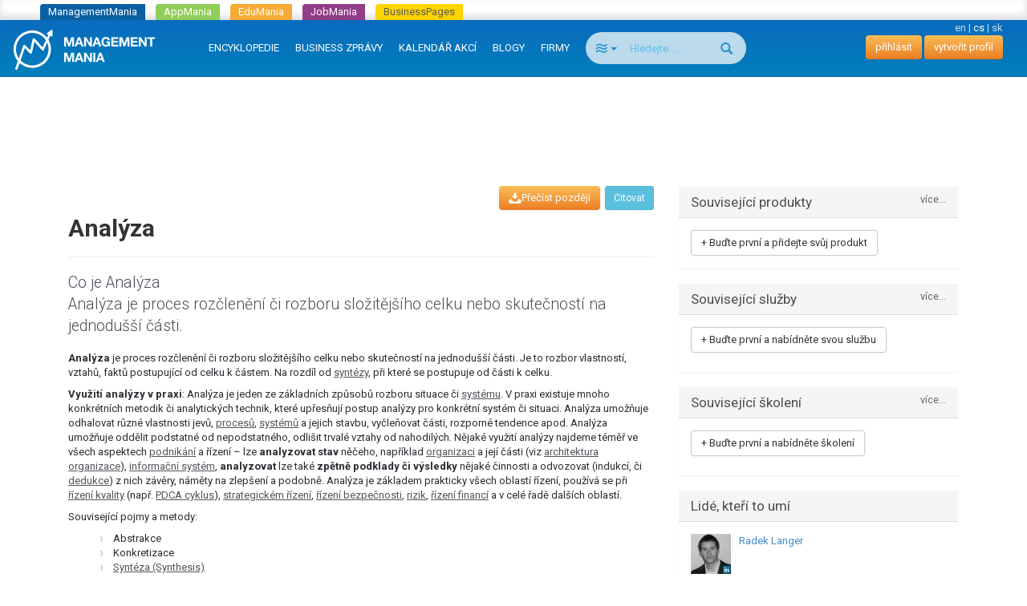

--- FILE ---
content_type: text/html; charset=utf-8
request_url: https://managementmania.com/cs/analyza
body_size: 11391
content:
<!DOCTYPE html>
<html lang='cs'>
<head>
<meta name="viewport" content="width=device-width, initial-scale=1.0, user-scalable=yes, target-densitydpi=device-dpi" id="viewPort" />
<!--[if lt IE 9]>
  <script src="http://css3-mediaqueries-js.googlecode.com/svn/trunk/css3-mediaqueries.js"></script>
<![endif]-->
<title>Analýza - ManagementMania.com</title>
<meta content="analýza" name="keywords" />
<meta content="Analýza je proces rozčlenění či rozboru složitějšího celku nebo skutečností na jednodušší části." name="description" />
<meta content='text/html;charset=utf-8' http-equiv='Content-Type'>
<meta content='JMQa_k5g3LLx4NzesHJYzg2P4ds' name='alexaVerifyID'>
<meta content='ManagementMania' name='author'>
<meta content='ALL,FOLLOW' name='robots'>
<link href='/cs/analyza' rel='canonical'>
<link href="/assets/public_bootstrap-7234aa6147850d50e6120b0808f69a64.css" media="screen" rel="stylesheet" type="text/css" />
<script data-main='/assets/delayed/public/main-498242ba6d0f8a2ccabfdaf8a5419704.js' src='/assets/public_bootstrap-5522d87fef205b1125174d4b663d3457.js' type='text/javascript'></script>
<link href="/cs/atom" rel="alternate" title="ATOM" type="application/atom+xml" />
<meta content="authenticity_token" name="csrf-param" />
<meta content="S8c+Za7HvSKLcnD+JPSeZeOvfhMQxMtToC+2YWk5Pzo=" name="csrf-token" />
<link href='/cs/specialized/stylesheets/concept/1334798872' media='screen' rel='stylesheet' type='text/css'>
<meta content='article' property='og:type'>
<meta content='https://managementmania.com/cs/analyza' property='og:url'>
<meta content='ManagementMania.com' property='og:site_name'>
<meta content='Analýza' property='og:title'>
<meta content='Analýza je proces rozčlenění či rozboru složitějšího celku nebo skutečností na jednodušší části.' property='og:description'>
<meta content='http://managementmania.com/assets/public/backlink_logo-109a4b6a56919c98eb99036b0759b053.png' property='og:image'>

<script type="application/ld+json">{"@context":"http://schema.org/","@type":"Article","headline":"Anal\u00fdza","datePublished":"2013-03-09","dateModified":"2013-05-14","aggregateRating":{"@type":"AggregateRating","ratingValue":3.909090909090909,"bestRating":5,"worstRating":1,"ratingCount":11},"publisher":{"@type":"Organization","name":"ManagementMania.com","logo":{"@type":"ImageObject","url":"https://managementmania.com/managementmania-icon-60x60.png","height":60,"width":60}},"author":{"@type":"Person","name":"David Melichar"}}</script>
</head>
<body id='homepage-body'>

<div class="spinner-container">
  <div class="spinner">
    <div class="rect1"></div>
    <div class="rect2"></div>
    <div class="rect3"></div>
    <div class="rect4"></div>
    <div class="rect5"></div>
  </div>
</div>
<div class='app-tray mmania'>
<a href="https://managementmania.com/cs" class="mmania">ManagementMania</a>
<a href="https://apps.managementmania.com/cs" class="appmania">AppMania</a>
<a href="https://edu.managementmania.com/cs" class="edumania">EduMania</a>
<a href="https://managementmania.com/cs/job-market" class="jobmania">JobMania</a>
<a href="https://managementmania.com/cs/business-pages" class="bpages">BusinessPages</a>
</div>

<div class='navbar navbar-default navbar-inverse navbar-static-top'>
<div class='container-fluid'>
<div class='navbar-right pull-right personal-bar'>
<div class='main-language-selector'>
<a href="/en/analysis">en</a>
<span class='delimiter'>|</span>
<span>cs</span>
<span class='delimiter'>|</span>
<a href="/sk/analyza">sk</a>
</div>

<a href="/cs/public/login" class="btn btn-primary navbar-btn">přihlásit</a>
<a href="/cs/public/login/signup" class="btn btn-primary navbar-btn">vytvořit profil</a>
</div>
<div class='navbar-header'>
<a href="/cs" class="navbar-brand"><img alt="Mm_logo" class="hidden-sm hidden-xs" src="/assets/shared/mm_logo-dd572fe15774704827b4a1e13510366a.svg" />
<img alt="Mm_logo_symbol" class="symbol hidden-md hidden-lg" src="/assets/shared/mm_logo_symbol-10cf5db57c235a91c3aea39875179e39.svg" />
</a></div>
<div class='pull-right visible-xs'>
<form accept-charset="UTF-8" action="/cs/search" class="navbar-search" method="post"><div style="margin:0;padding:0;display:inline"><input name="utf8" type="hidden" value="&#x2713;" /><input name="authenticity_token" type="hidden" value="S8c+Za7HvSKLcnD+JPSeZeOvfhMQxMtToC+2YWk5Pzo=" /></div>
<div class='input-group'>
<div class='input-group-btn'>
<button class='btn btn-search navbar-btn dropdown-toggle' data-toggle='dropdown' type='button'>
<span class='selected-search-type icon icon-air'></span>
<span class='caret'></span>
</button>
<ul class='search-choices-list dropdown-menu'>
<li class='search-all' data-class_suffix='air' data-type='all'>
<a>
<span class='icon icon-air'></span>
Vše
</a>
</li>
<li class='search-knowledges' data-class_suffix='book-open' data-type='knowledges'>
<a>
<span class='icon icon-book-open'></span>
Znalosti
</a>
</li>
<li class='search-events' data-class_suffix='calendar' data-type='events'>
<a>
<span class='icon icon-calendar'></span>
Akce
</a>
</li>
<li class='search-people' data-class_suffix='users' data-type='people'>
<a>
<span class='icon icon-users'></span>
Lidé
</a>
</li>
<li class='search-jobs' data-class_suffix='briefcase' data-type='jobs'>
<a>
<span class='icon icon-briefcase'></span>
Zaměstnání
</a>
</li>
<li class='search-companies' data-class_suffix='shop' data-type='companies'>
<a>
<span class='icon icon-shop'></span>
Společnosti
</a>
</li>
<li class='search-subscription-items' data-class_suffix='text-document' data-type='subscription_items'>
<a>
<span class='icon icon-text-document'></span>
Produkty a služby
</a>
</li>
<li class='search-social-groups' data-class_suffix='users' data-type='social_groups'>
<a>
<span class='icon icon-users'></span>
Skupiny
</a>
</li>
<li class='search-books' data-class_suffix='book' data-type='books'>
<a>
<span class='icon icon-book'></span>
Knihy
</a>
</li>
</ul>
</div>
<input class="form-control search-input navbar-btn" id="search_text" name="search_text" placeholder="Hledejte ..." type="search" />
<div class='input-group-btn'>
<button class='btn btn-search btn-bigger spinned' type='submit'>
<span class='glyphicon glyphicon-search'></span>
</button>
</div>
</div>
<input class="search-type-input" id="search_type" name="search_type" type="hidden" value="all" />
</form>


</div>
<button class='navbar-toggle navbar-left pull-left' data-target='.navbar-responsive-collapse' data-toggle='collapse' type='button'>
<span class='icon-bar'></span>
<span class='icon-bar'></span>
<span class='icon-bar'></span>
</button>
<div class='navbar-collapse collapse navbar-responsive-collapse'>
<ul class='nav navbar-nav'>
<li>
<a href="/cs/knowledge">ENCYKLOPEDIE</a>
<div class='bubble hidden-xs hidden' data-bubble='knowledge' data-max='99'></div>
</li>
<li>
<a href="/cs/news">BUSINESS ZPRÁVY </a>
<div class='bubble hidden-xs hidden' data-bubble='news' data-max='99'></div>
</li>
<li>
<a href="/cs/events">KALENDÁŘ AKCÍ</a>
<div class='bubble hidden-xs hidden' data-bubble='events' data-max='12'></div>
</li>
<li>
<a href="/cs/blog">BLOGY</a>
<div class='bubble hidden-xs hidden' data-bubble='' data-max='12'></div>
</li>
<li>
<a href="/cs/companies/list/">FIRMY</a>
<div class='bubble hidden-xs hidden' data-bubble='' data-max='12'></div>
</li>
<li class='hidden-xs' style='margin-left: 10px'>
<form accept-charset="UTF-8" action="/cs/search" class="navbar-search" method="post"><div style="margin:0;padding:0;display:inline"><input name="utf8" type="hidden" value="&#x2713;" /><input name="authenticity_token" type="hidden" value="S8c+Za7HvSKLcnD+JPSeZeOvfhMQxMtToC+2YWk5Pzo=" /></div>
<div class='input-group'>
<div class='input-group-btn'>
<button class='btn btn-search navbar-btn dropdown-toggle' data-toggle='dropdown' type='button'>
<span class='selected-search-type icon icon-air'></span>
<span class='caret'></span>
</button>
<ul class='search-choices-list dropdown-menu'>
<li class='search-all' data-class_suffix='air' data-type='all'>
<a>
<span class='icon icon-air'></span>
Vše
</a>
</li>
<li class='search-knowledges' data-class_suffix='book-open' data-type='knowledges'>
<a>
<span class='icon icon-book-open'></span>
Znalosti
</a>
</li>
<li class='search-events' data-class_suffix='calendar' data-type='events'>
<a>
<span class='icon icon-calendar'></span>
Akce
</a>
</li>
<li class='search-people' data-class_suffix='users' data-type='people'>
<a>
<span class='icon icon-users'></span>
Lidé
</a>
</li>
<li class='search-jobs' data-class_suffix='briefcase' data-type='jobs'>
<a>
<span class='icon icon-briefcase'></span>
Zaměstnání
</a>
</li>
<li class='search-companies' data-class_suffix='shop' data-type='companies'>
<a>
<span class='icon icon-shop'></span>
Společnosti
</a>
</li>
<li class='search-subscription-items' data-class_suffix='text-document' data-type='subscription_items'>
<a>
<span class='icon icon-text-document'></span>
Produkty a služby
</a>
</li>
<li class='search-social-groups' data-class_suffix='users' data-type='social_groups'>
<a>
<span class='icon icon-users'></span>
Skupiny
</a>
</li>
<li class='search-books' data-class_suffix='book' data-type='books'>
<a>
<span class='icon icon-book'></span>
Knihy
</a>
</li>
</ul>
</div>
<input class="form-control search-input navbar-btn" id="search_text" name="search_text" placeholder="Hledejte ..." type="search" />
<div class='input-group-btn'>
<button class='btn btn-search btn-bigger spinned' type='submit'>
<span class='glyphicon glyphicon-search'></span>
</button>
</div>
</div>
<input class="search-type-input" id="search_type" name="search_type" type="hidden" value="all" />
</form>


</li>
</ul>
</div>
</div>
</div>
<!--
<div id='mobile-menu-toggler'>
<div class='bubble hidden' data-bubble='all' data-max='99'></div>
</div>
-->

<div class='container text-center'>
<div id='hot-news' style='margin-top: 5px'>
    <script async src="https://pagead2.googlesyndication.com/pagead/js/adsbygoogle.js"></script>
    <!-- mm_leaderboard -->
    <ins class="adsbygoogle"
         style="display:inline-block;width:728px;height:90px"
         data-ad-client="ca-pub-0457869049013610"
         data-ad-slot="3895989630"></ins>
    <script>
    (adsbygoogle = window.adsbygoogle || []).push({});
    </script>

</div>
</div>

<br>
<br>
<div class='container'>
<div class='col-md-8'>
<div class='the-content'>

<article>
<div class='article-page' lang='cs'>
<div class='concept template'>
<div class='main-article-button-container'>
<div class='pull-right'>
&nbsp;
<a href="/cs/cite/analyza" class="btn btn-info btn-sm modal-opener-link">Citovat</a>
</div>
<div class='actions pull-right' id='pocket-button'>
<a  class="modal-opener-link btn btn-primary" data-placement="bottom" data-toggle="tooltip" href="/cs/public/login_plain_xhr?return_to_url=%2Fcs%2Fanalyza&amp;signup=signup" onclick="$.ajax({ type: &#x27;POST&#x27;, url: &#x27;https://managementmania.com/cs/pocket/save/remote/ArticleTranslation/analyza&#x27;, data: null });" title="M-Pocket Vám jako přihlášenému uživateli umožňuje uložit si do svého profilu položky, které Vás zajimají, ale chcete si je projít později. Pro použití M-Pocket musíte být přihlášen v síti ManagementMania."><span class='icon-download'>Přečíst později</span></a>
</div>
</div>
<div class='page-header'>
<!-- .pull-right-# render "/public/shared/the_liker_top" -->
<div class='user-list-bar'></div>
<div class='clearfix'></div>
<h1>Analýza</h1>
</div>
<!--
-->
<div class='perex'>
<div class='head-of-perex'>
Co je 

Analýza
</div>
Analýza je proces rozčlenění či rozboru složitějšího celku nebo skutečností na jednodušší části.
</div>


<div class='article-content'>

<p><strong>Analýza</strong> je proces rozčlenění či rozboru složitějšího celku nebo skutečností na jednodušší části. Je to rozbor vlastností, vztahů, faktů postupující od celku k částem. Na rozdíl od <a href="/cs/synteza" title="Syntéza (Synthesis)">syntézy</a>, při které se postupuje od části k celku.</p>

<p><strong>Využití analýzy v praxi</strong>:  Analýza je jeden ze základních způsobů rozboru situace či <a href="/cs/system" title="Systém">systému</a>. V praxi existuje mnoho konkrétních metodik či analytických technik, které upřesňují postup analýzy pro konkrétní systém či situaci. Analýza umožňuje odhalovat různé vlastnosti jevů, <a href="/cs/proces" title="Proces">procesů</a>, <a href="/cs/system" title="Systém">systémů</a> a jejich stavbu, vyčleňovat části, rozporné tendence apod. 
Analýza umožňuje oddělit podstatné od nepodstatného, odlišit trvalé vztahy od nahodilých.
Nějaké využití analýzy najdeme téměř ve všech aspektech <a href="/cs/podnikani" title="Podnikání (Entrepreneurship)">podnikání</a> a řízení – lze <strong>analyzovat stav</strong> něčeho, například <a href="/cs/organizace" title="Organizace (Organization)">organizaci</a> a její části (viz <a href="/cs/enterprise-architecture" title="EA (Enterprise Architecture) - podniková architektura">architektura organizace</a>), <a href="/cs/informacni-system" title="Informační systém (Information System)">informační systém</a>, <strong>analyzovat</strong> lze také <strong>zpětně podklady či výsledky</strong> nějaké činnosti a odvozovat (indukcí, či <a href="/cs/dedukce" title="Dedukce (Deduction)">dedukce</a>) z nich závěry, náměty na zlepšení a podobně. Analýza je základem prakticky všech oblastí řízení, používá se při <a href="/cs/rizeni-kvality" title="Řízení kvality (Quality Management)">řízení kvality</a> (např. <a href="/cs/deminguv-cyklus" title="Demingův cyklus (Deming Cycle, PDCA Cycle)">PDCA cyklus</a>), <a href="/cs/strategicke-rizeni" title="Strategické řízení (Strategic Management)">strategickém řízení</a>, <a href="/cs/rizeni-bezpecnosti" title="Řízení bezpečnosti (Security Management)">řízení bezpečnosti</a>, <a href="/cs/rizeni-rizik" title="Řízení rizik (Risk Management)">rizik</a>, <a href="/cs/ekonomika-a-finance" title="Finanční řízení a ekonomika firmy">řízení financí</a> a v celé řadě dalších oblastí.</p>

<p>Související pojmy a metody:</p>

<ul>
  <li>Abstrakce</li>
  <li>Konkretizace</li>
  <li><a href="/cs/synteza" title="Syntéza (Synthesis)">Syntéza (Synthesis)</a></li>
  <li>Indukce</li>
  <li><a href="/cs/dedukce" title="Dedukce (Deduction)">Dedukce (Deduction)</a></li>
  <li>Normativní přístup</li>
  <li>Deskriptivní přístup</li>
  <li><a href="/cs/system" title="Systém">Systém</a></li>
  <li>Systémový přístup</li>
  <li>
    <p>Různé analytické metody a techniky</p>

    <ul>
      <li><a href="/cs/diferencni-analyza" title="Diferenční analýza (Gap analýza)">Diferenční analýza (Gap analýza)</a></li>
      <li><a href="/cs/financni-analyza" title="Finanční analýza (Financial Analysis)">Finanční analýza (Financial Analysis)</a></li>
      <li><a href="/cs/horizontalni-analyza" title="Horizontální analýza">Horizontální analýza</a></li>
      <li><a href="/cs/most" title="Analýza MOST (MOST Analysis)">Analýza MOST (MOST Analysis)</a></li>
      <li><a href="/cs/pestle-analyza" title="PESTLE analýza">PESTLE analýza</a></li>
      <li><a href="/cs/prostorova-analyza" title="Prostorová analýza">Prostorová analýza</a></li>
      <li><a href="/cs/space-analyza" title="SPACE analýza (SPACE Analysis)">SPACE analýza (SPACE Analysis)</a></li>
      <li>Analýza zdola nahoru (Bottom up analýza)</li>
      <li>Analýza shora dolů (Top-down analýza)</li>
      <li><a href="/cs/vertikalni-analyza" title="Vertikální analýza">Vertikální analýza</a></li>
      <li><a href="/cs/vrio-analyza" title="VRIO analýza">VRIO analýza</a></li>
      <li><a href="/cs/swot-analyza" title="SWOT analýza">SWOT analýza</a></li>
      <li><a href="/cs/analyza-5f" title="Analýza pěti sil 5F (Porter's Five Forces)">Analýza pěti sil 5F (Porter’s Five Forces)</a></li>
      <li><a href="/cs/analyza-pracovnich-mist" title="Analýza pracovních míst (Job Analysis)">Analýza pracovních míst (Job Analysis)</a></li>
      <li><a href="/cs/analyza-socialni-site" title="Analýza sociální sítě (Social Network Analysis)">Analýza sociální sítě (Social Network Analysis)</a> </li>
      <li><a href="/cs/forenzni-analyza-forensic-analysis" title="Forenzní analýza (Forensic Analysis)">Forenzní analýza (Forensic Analysis)</a> </li>
      <li><a href="/cs/altmanova-analyza" title="Altmanova analýza (Altman Z-score)">Altmanova analýza (Altman Z-score)</a></li>
      <li><a href="/cs/fault-tree-analysis" title="FTA (Fault Tree Analysis) - Analýza stromu poruchových stavů">FTA (Fault Tree Analysis) - Analýza stromu poruchových stavů</a> </li>
      <li>Objektově orientovaná analýza</li>
      <li>Systémová analýza</li>
    </ul>
  </li>
</ul>

<p>Související specializované profese:  </p>

<ul>
  <li>Finanční analytik </li>
  <li>IT analytik</li>
  <li>Marketingový analytik</li>
  <li>Analytik prodeje</li>
</ul>

<p>Související oblasti řízení:</p>

<ul>
  <li><a href="/cs/rizeni-kvality" title="Řízení kvality (Quality Management)">Řízení kvality (Quality Management)</a> </li>
  <li><a href="/cs/strategicke-rizeni" title="Strategické řízení (Strategic Management)">Strategické řízení (Strategic Management)</a> </li>
  <li><a href="/cs/rizeni-bezpecnosti" title="Řízení bezpečnosti (Security Management)">Řízení bezpečnosti (Security Management)</a> </li>
  <li><a href="/cs/rizeni-rizik" title="Řízení rizik (Risk Management)">Řízení rizik (Risk Management)</a></li>
  <li><a href="/cs/rizeni-procesu" title="Řízení procesů (Process Management)">Řízení procesů (Process Management)</a></li>
  <li><a href="/cs/ekonomika-a-finance" title="Finanční řízení a ekonomika firmy">Finanční řízení a ekonomika firmy</a></li>
</ul>

</div>
<div class='article-connexes article-content'>

</div>
<div class='article-connexes article-content'>
</ul>

</div>

<div class='rating'><div class='mm-article rating-container' id='rating_article_translations_6630'>
<strong>Pomohl Vám tento článek?</strong>
<div class='btn-toolbar'>
<form accept-charset="UTF-8" action="/cs/analyza/rate/up" class="rateable-btn-form" data-remote="true" method="post"><div style="margin:0;padding:0;display:inline"><input name="utf8" type="hidden" value="&#x2713;" /><input name="authenticity_token" type="hidden" value="S8c+Za7HvSKLcnD+JPSeZeOvfhMQxMtToC+2YWk5Pzo=" /></div><input class="website-form-field" id="website" name="website" type="url" value="https://www.managementmania.com" /><input class="btn btn-default " method="POST" name="commit" remote="true" type="submit" value="Ano" /></form>

<form accept-charset="UTF-8" action="/cs/analyza/rate/down" class="rateable-btn-form" data-remote="true" method="post"><div style="margin:0;padding:0;display:inline"><input name="utf8" type="hidden" value="&#x2713;" /><input name="authenticity_token" type="hidden" value="S8c+Za7HvSKLcnD+JPSeZeOvfhMQxMtToC+2YWk5Pzo=" /></div><input class="website-form-field" id="website" name="website" type="url" value="https://www.managementmania.com" /><input class="btn btn-default " method="POST" name="commit" remote="true" type="submit" value="Ne" /></form>

</div>
<span>Hodnocení:</span>
<div class='stars' data-stars='4'>
<span class='star icon-star star-1' data-star-index='1'></span>
<span class='star icon-star star-2' data-star-index='2'></span>
<span class='star icon-star star-3' data-star-index='3'></span>
<span class='star icon-star star-4' data-star-index='4'></span>
<span class='star icon-star star-5' data-star-index='5'></span>

</div>
</div>
</div>
<div class='updated-at'>Poslední aktualizace: 14.05.2013</div>
<div class='actions'></div>
<!--
<div class='social-bar'>
<div class='the-liker'>
<div class='clear'></div>
</div>
</div>
-->
  


</div>
<hr id='discussion-under-article'>
<div class='article-comments row'>
<div class='col-sm-10 col-sm-offset-1'>
<h2>Komentáře</h2>
<div class='comment-list'>

</div>
<div class='comment-form'>
<hr>
<br>
<div class='text-muted text-center'>
<p>Do diskuze nelze přispívat, protože je uzamčená</p>
</div>
<br>

</div>
</div>
</div>

</div>
</article>


</div>
</div>
<div class='col-md-4'>


<!-- hided proactive box, because CTAs are directly in each box -->
<!-- = render "public/articles/article_proactive_box" -->

<div class="attached-panel panel panel-default "><div class="top-binder"></div><div class="bottom-binder"></div><div class="caption panel-heading"><div class="h4">Související produkty<a href="/cs/analyza/products" class="modal-opener-link pull-right small">více...</a></div></div><div class="attached-box panel-body"><div class='sidebar-list'>
<a  class="modal-opener-link modal-opener-link btn btn-default" href="/cs/public/login_plain_xhr?force_company=1&amp;return_to_modal=userAddOfferButton&amp;return_to_url=%2Fcs%2Fanalyza&amp;signup=signup&amp;vis=1" id="userAddOfferButton">+ Buďte první a přidejte svůj produkt</a>
</div>
</div></div>

<div class="attached-panel panel panel-default "><div class="top-binder"></div><div class="bottom-binder"></div><div class="caption panel-heading"><div class="h4">Související služby<a href="/cs/analyza/services" class="modal-opener-link pull-right small">více...</a></div></div><div class="attached-box panel-body" style="min-height: 70px"><a  class="modal-opener-link modal-opener-link btn btn-default" href="/cs/public/login_plain_xhr?force_company=1&amp;return_to_modal=userAddOfferButton&amp;return_to_url=%2Fcs%2Fanalyza&amp;signup=signup&amp;vis=1" id="userAddOfferButton">+ Buďte první a nabídněte svou službu</a>

</div></div>
<!-- -# get_trainings_minor = SubscriptionTraining.joins(subscription_item: :subscription_item_ad).where('advertisements.id is not null').limit(3) -->
<div class="attached-panel panel panel-default "><div class="top-binder"></div><div class="bottom-binder"></div><div class="caption panel-heading"><div class="h4">Související školení<a href="/cs/analyza/trainings" class="modal-opener-link pull-right small">více...</a></div></div><div class="attached-box panel-body" style="min-height: 70px"><div class='sidebar-list'>
<a  class="modal-opener-link modal-opener-link btn btn-default" href="/cs/public/login_plain_xhr?force_company=1&amp;return_to_modal=userAddOfferButton&amp;return_to_url=%2Fcs%2Fanalyza&amp;signup=signup&amp;vis=1" id="userAddOfferButton">+ Buďte první a nabídněte školení</a>
</div>

</div></div>

<div class="attached-panel panel panel-default "><div class="top-binder"></div><div class="bottom-binder"></div><div class="caption panel-heading"><div class="h4">Lidé, kteří to umí</div></div><div class="attached-box panel-body" style="min-height: 70px"><ul class='sidebar-list user-expirience-list media-list'>
<li class='media'>
<div class='user-avatar media-top pull-left'>
<a href="/cs/people/radek-langer"><img alt="Thumb_0_hokl9dnvjfre_ps0ep_c9wf90bmeipe0eyka9wbxh3szpcgxk48gzi1oaeab8nw1djt7j2mlpdct" src="/uploads/user/avatar/2427/thumb_0_HOKl9dnVjFRe_Ps0Ep_C9wF90bmeiPE0Eyka9wbXh3sZpcgxk48gZI1oAEaB8Nw1djt7J2MLPdCt" /></a>
</div>
<div class='user-name media-body'>
<a href="/cs/people/radek-langer">Radek Langer</a>
<br>

</div>
</li>
<li class='media'>
<div class='user-avatar media-top pull-left'>
<a href="/cs/people/eng-ahmed-elnakib"><img alt="Thumb_0_idv5b2eefhd6idf95mdvbmukbexlimf9waavb7zbzswzqo4nbfowdf2mw60vewavoo4uehqlvvko" src="/uploads/user/avatar/2243/thumb_0_IdV5b2eEFHd6IDf95mdVbmUkbexLImf9WaaVb7ZBZSwzqo4nbfoWdf2MW60VeWaVoo4UeHQlVvkO" /></a>
</div>
<div class='user-name media-body'>
<a href="/cs/people/eng-ahmed-elnakib">Eng. Ahmed ElNakib</a>
<br>

</div>
</li>
<li class='media'>
<div class='user-avatar media-top pull-left'>
<a href="/cs/people/petra-lavickova"><img alt="Thumb_0_vu55rtmdtve_izips7fvrgibt-xswzipzwlvrievyawgnpq1nevwy_oq7s0thxgxr7bu0k4mahs9" src="/uploads/user/avatar/5/thumb_0_Vu55rTMdTvE_IZiPs7FVrGIbT-xSwZiPZwlVriEVYAwgNpq1nEvWY_Oq7s0tHxGxR7bU0k4MAHs9" /></a>
</div>
<div class='user-name media-body'>
<a href="/cs/people/petra-lavickova">Petra Lavičková</a>
<br>
Konzultant ve společnosti CORTIS Consulting, Plzeň, Czech Republic
</div>
</li>
<li class='media'>
<div class='user-avatar media-top pull-left'>
<a href="/cs/people/vlastislav-cech"><img alt="Thumb_default_locked" src="/assets/admin/fallback/users/thumb_default_locked-1aae2e02eb084a34af2eecc1c0598115.png" /></a>
</div>
<div class='user-name media-body'>
<a href="/cs/people/vlastislav-cech">Vlastislav Čech</a>
<br>
Zlínsko
</div>
</li>
<li class='media'>
<div class='user-avatar media-top pull-left'>
<a href="/cs/people/robert-bartu"><img alt="Thumb_0_fspnur5zmtpk3oe2tjkluzn62fl6toe2sgbduzz61ga9ysxu_y_sz4thgw5jgjwhamlen0wg3izg" src="/uploads/user/avatar/2742/thumb_0_fsPnUR5zmTPk3Oe2TjKLUZN62FL6TOe2SgbdUZz61GA9Ysxu_y_sz4THGW5JGJWhaMleN0wg3IZg" /></a>
</div>
<div class='user-name media-body'>
<a href="/cs/people/robert-bartu">Robert Bartu</a>
<br>

</div>
</li>
</ul>
<div class='your-expirience'>
<a  class="modal-opener-link btn btn-default btn-block" href="/cs/public/login_plain_xhr?return_to_url=%2Fcs%2Fanalyza%3Forig%3Duser_expirience&amp;signup=signup">+ Umíte to také?</a>
</div>
</div></div>
<div class="attached-panel panel panel-default "><div class="top-binder"></div><div class="bottom-binder"></div><div class="caption panel-heading"><div class="h4">Související publikace<a href="/cs/publications/analyza" class="paper-overlay-link modal-opener-link small pull-right">více...</a></div></div><div class="attached-box panel-body"><div class='publications sidebar-list'>
<div class='item media'>
<div class='image media-top pull-left'>
<a href="/cs/moderni-management-v-teorii-a-praxi-9788072611973-leo-vodacek-olga-vodackova-management-press"><img alt="List_thumb_" class="img-responsive" src="/uploads/article_image/image/312/list_thumb_.jpg" /></a>
</div>
<div class='body media-body'>
<a href="/cs/moderni-management-v-teorii-a-praxi-9788072611973-leo-vodacek-olga-vodackova-management-press"><div class='title'>
Moderní management v teorii a praxi
</div>
<div class='text'>
Kniha předních domácích odborníků a zkušených autorů vymezuje hlavní témata, ...
</div>
</a></div>
<div class='clear'></div>
</div>
<div class='item media'>
<div class='image media-top pull-left'>
<a href="/cs/management-9788024732756-ladislav-blazek-grada-publishing-as"><img alt="List_thumb_" class="img-responsive" src="/uploads/article_image/image/203/list_thumb_.jpg" /></a>
</div>
<div class='body media-body'>
<a href="/cs/management-9788024732756-ladislav-blazek-grada-publishing-as"><div class='title'>
Management 
</div>
<div class='text'>
Praktická a čtivá publikace se zaměřuje na klíčové oblasti managementu.
</div>
</a></div>
<div class='clear'></div>
</div>
<div class='item media'>
<div class='image media-top pull-left'>
<a href="/cs/analyza-podniku-v-rukou-manazera-9788025126219-monika-grasseova-a-kol-computer-press-as"><img alt="List_thumb_" class="img-responsive" src="/uploads/article_image/image/242/list_thumb_.jpg" /></a>
</div>
<div class='body media-body'>
<a href="/cs/analyza-podniku-v-rukou-manazera-9788025126219-monika-grasseova-a-kol-computer-press-as"><div class='title'>
Analýza podniku v rukou  manažera
</div>
<div class='text'>
Titul je určen pro manažery především veřejné správy, ale i studenty vysokých...
</div>
</a></div>
<div class='clear'></div>
</div>
<div class='item media'>
<div class='image media-top pull-left'>
<a href="/cs/rizeni-lidskych-zdroju-9788024714073-michael-armstrong-grada-publishing-as"><img alt="List_thumb_" class="img-responsive" src="/uploads/article_image/image/199/list_thumb_.jpg" /></a>
</div>
<div class='body media-body'>
<a href="/cs/rizeni-lidskych-zdroju-9788024714073-michael-armstrong-grada-publishing-as"><div class='title'>
Řízení lidských zdrojů
</div>
<div class='text'>
Desáté, výrazně přepracované a zmodernizované vydání světového bestselleru př...
</div>
</a></div>
<div class='clear'></div>
</div>
<div class='clear'></div>
</div>
</div></div>
<div class="detached-box "><div class='text-center'>
    <script type="text/javascript"><!--
    google_ad_client = "ca-pub-0457869049013610";
    /* mm_left_sidebar */
    google_ad_slot = "8967950439";
    google_ad_width = 200;
    google_ad_height = 200;
    //-->
    </script>
    <script type="text/javascript"
    src="https://pagead2.googlesyndication.com/pagead/show_ads.js">
    </script>

</div>
<br>
</div>
<div class='banners panel panel-default'>
<div class='panel-heading title'>REKLAMA</div>
<div class='panel-body'>
<a  class="modal-opener-link " href="/cs/public/login_plain_xhr?return_to_url=%2Fcs%2Fanalyza&amp;signup=signup">Vytvořit reklamu</a>
</div>
<div class='clear'></div>
<div class='deferred'></div>
</div>



</div>
</div>
</br>
<div class='footer'>
<div class='page'>
<div class='container-fluid'>
<div class='languages mobile-hidden'>
<div class='world'></div>
<div class='wrapper'>
<div class='title'>Přeložit Googlem</div>
<div id="google_translate_element">
</div>

<script>
function googleTranslateElementInit() {
  new google.translate.TranslateElement({
    pageLanguage: "cs",
    includedLanguages: 'en,bg,cs,fi,fr,nl,it,hu,de,no,pl,ro,ru,sk,sl,sr,es,sv,uk',
    layout: google.translate.TranslateElement.InlineLayout.SIMPLE
  }, 'google_translate_element');
}
</script>
  <script type="text/javascript">
    window.delayed_requires.push("//translate.google.com/translate_a/element.js?cb=googleTranslateElementInit")
  </script>

<div class="flags">
  <a href="#googtrans(cs|bg)" class="reload_page bg" title="Bulgaria"></a>
  <a href="#googtrans(cs|hr)" class="reload_page hr" title="Croatia"></a>
  <a href="#googtrans(cs|cs)" class="reload_page cs" title="Czech republic"></a>
  <a href="#googtrans(cs|fi)" class="reload_page fi" title="Finland"></a>
  <a href="#googtrans(cs|fr)" class="reload_page fr" title="France"></a>
  <a href="#googtrans(cs|de)" class="reload_page de" title="Germany"></a>
  <a href="#googtrans(cs|hu)" class="reload_page hu" title="Hungary"></a>
  <a href="#googtrans(cs|it)" class="reload_page it" title="Italy"></a>
  <a href="#googtrans(cs|nl)" class="reload_page nl" title="Netherlands"></a>
  <a href="#googtrans(cs|no)" class="reload_page no" title="Norway"></a>
  <a href="#googtrans(cs|pl)" class="reload_page pl" title="Poland"></a>
  <a href="#googtrans(cs|ro)" class="reload_page ro" title="Romania"></a>
  <a href="#googtrans(cs|ru)" class="reload_page ru" title="Russian Federation"></a>
  <a href="#googtrans(cs|sr)" class="reload_page sr" title="Serbia"></a>
  <a href="#googtrans(cs|sk)" class="reload_page sk" title="Slovakia"></a>
  <a href="#googtrans(cs|sl)" class="reload_page sl" title="Slovenia"></a>
  <a href="#googtrans(cs|es)" class="reload_page es" title="Spain"></a>
  <a href="#googtrans(cs|sv)" class="reload_page sv" title="Sweden"></a>
  <a href="#googtrans(cs|uk)" class="reload_page uk" title="Ukraine"></a>
  <div class="clear"></div>
</div>

</div>
</div>
<div class='footer-navigation'>
<div class='section'>
<div class='title'>Pro lidi</div>
<ul>
<li>
<a href="/cs/user-profile">Váš osobní profil a životopis</a>
</li>
</ul>
</div>
<div class='section'>
<div class='title'>Pro firmy</div>
<ul>
<li>
<a href="/cs/company-profile">Company Profile</a>
</li>
<li>
<a href="/cs/business-tools">Business nástroje</a>
</li>
<li>
<a href="/cs/marketing-tools">Digitální marketingové nástroje</a>
</li>
<li>
<a href="/cs/e-learning-tools">E-learning Tools</a>
</li>
<li>
<a href="/cs/survey-tools">Survey Tools</a>
</li>
<li>
<a href="/cs/event-m">Organizování registrací na akce</a>
</li>
<li>
<a href="/cs/online-inzerce-bannery-pr-clanky">Online inzerce a reklama</a>
</li>
</ul>
</div>
<div class='section'>
<div class='title'>Média</div>
<ul>
<li>
<a href="/cs/o-portalu">O portálu</a>
</li>
<li>
<a href="/cs/loga-a-bannery">Loga a bannery</a>
</li>
<li>
<a href="/cs/online-inzerce-bannery-pr-clanky">Inzerce a reklama</a>
</li>
</ul>
</div>
<div class='section'>
<div class='title'>Kontakty a partneři</div>
<ul>
<li>
<a href="/cs/redakce">Redakce</a>
</li>
<li>
<a href="/cs/obchodni-kontakt">Obchod</a>
</li>
<li>
<a href="/cs/technicke-podpora-mm">Technická podpora</a>
</li>
<li>
<a href="/cs/jak-se-stat-partnerem">Jak se stát partnerem</a>
</li>
<li>
<a href="/cs/partneri">Odborní partneři</a>
</li>
</ul>
</div>
<div class='section'>
<div class='title'>Podmínky užití</div>
<ul>
<li>
<a href="/cs/vseobecne-podminky">Všeobecné podmínky</a>
</li>
<li>
<a href="/cs/omezeni-odpovednosti">Omezení odpovědnosti</a>
</li>
<li>
<a href="/cs/obchodni-podminky">Obchodní podmínky</a>
</li>
<li>
<a href="/cs/reklamacni-rad">Reklamační řád</a>
</li>
<li>
<a href="/cs/mm-politika-ochrany-soukromi">Politika ochrany soukromí</a>
</li>
<li>
<a href="/cs/mm-security-policy">Politika bezpečnosti</a>
</li>
</ul>
</div>
<div class='clear'></div>
</div>
</div>
<div class='hr mobile-hidden'></div>
<div class='footer-partners mobile-hidden'>
<div class='container-fluid text-center'>
<a href='https://aptien.com' target='_blank'>
<img alt='Aptien' src='/uploads/footer_logo/image/22/logo_aptien_logo_white_transp_horizontal.png' style='' title='Aptien'>
</a>
<a href='http://www.cictr.com' target='_blank'>
<img alt='Cambridge Innovation Center' src='/uploads/footer_logo/image/14/logo_logo-cambridge-innovation-center.png' style='' title='Cambridge Innovation Center'>
</a>
<a href='http://www.oracle.com' target='_blank'>
<img alt='ORACLE' src='/uploads/footer_logo/image/16/logo_logo-oracle.png' style='' title='ORACLE'>
</a>
<a href='http://www.ets.org/' target='_blank'>
<img alt='ETS' src='/uploads/footer_logo/image/17/logo_logo-ets.png' style='' title='ETS'>
</a>
</div>
</div>
<div class='hr'></div>
<div class='footer-lowest container-fluid'>
<div class='social'>
<a class='linkedin' href='http://www.linkedin.com/groupRegistration?gid=3711548' target='_blank'></a>
<a class='twitter' href='http://twitter.com/ManagementMania' target='_blank'></a>
<a class='facebook' href='http://www.facebook.com/pages/ManagementMania/106129379456602' target='_blank'></a>
<a class='rss' href='/cs/atom/'></a>
<div class='clear'></div>
</div>
<div class='copyright'>
<div class='info'>
Copyright © 2011-2016 | <a href='/'>ManagementMania.com</a>. Všechna práva vyhrazena.
<br>
ManagementMania's Series of Management ISSN 2327-3658
<a href="https://plus.google.com/108142160331462768135" rel="publisher">Google+</a>
</div>
<div class='warning'>
Pokud není uvedeno jinak, podléhá text na těchto stránkách licenci <a href='http://creativecommons.org/licenses/by-nc/2.0/' target='_blank'>Creative Commons BY-NC.</a>
<br>
<a href="http://creativecommons.org/licenses/by-nc/2.0/" target="_blank" title="Creative Commons BY-NC"><img alt="cc-by-nc" height="19" src="/assets/shared/licence-cc-by-nc-44375e5111d383b9d52af3abf60513f4.png" title="Creative Commons BY-NC" width="53" />
</a></div>
</div>
<div class='payments'></div>
<div class='clearfix'></div>
<br>
</div>
</div>

  <a href="https://ssl.www.toplist.cz/" target="_top"><img src="https://ssl.toplist.cz/dot.asp?id=1144967" style="border: 0px" alt="TOPlist" width="1" height="1"/></a>

<script type="text/javascript">
    var _gaq = _gaq || [];
    _gaq.push(['_setAccount', 'UA-7715857-4']);
    _gaq.push(['_trackPageview']);

    (function() {
          var ga = document.createElement('script'); ga.type = 'text/javascript'; ga.async = true;
          ga.src = ('https:' == document.location.protocol ? 'https://ssl' : 'http://www') + '.google-analytics.com/ga.js';
          var s = document.getElementsByTagName('script')[0];
      s.parentNode.insertBefore(ga, s);
        })();
</script>

  

</div>
<script type="text/javascript" src="//s7.addthis.com/js/300/addthis_widget.js#pubid=ra-51ed3aef5d12ea2d"></script>

</body>
</html>


--- FILE ---
content_type: text/html; charset=utf-8
request_url: https://www.google.com/recaptcha/api2/aframe
body_size: 267
content:
<!DOCTYPE HTML><html><head><meta http-equiv="content-type" content="text/html; charset=UTF-8"></head><body><script nonce="nca7TMYLIK4ZgvxY79Izpg">/** Anti-fraud and anti-abuse applications only. See google.com/recaptcha */ try{var clients={'sodar':'https://pagead2.googlesyndication.com/pagead/sodar?'};window.addEventListener("message",function(a){try{if(a.source===window.parent){var b=JSON.parse(a.data);var c=clients[b['id']];if(c){var d=document.createElement('img');d.src=c+b['params']+'&rc='+(localStorage.getItem("rc::a")?sessionStorage.getItem("rc::b"):"");window.document.body.appendChild(d);sessionStorage.setItem("rc::e",parseInt(sessionStorage.getItem("rc::e")||0)+1);localStorage.setItem("rc::h",'1768824972669');}}}catch(b){}});window.parent.postMessage("_grecaptcha_ready", "*");}catch(b){}</script></body></html>